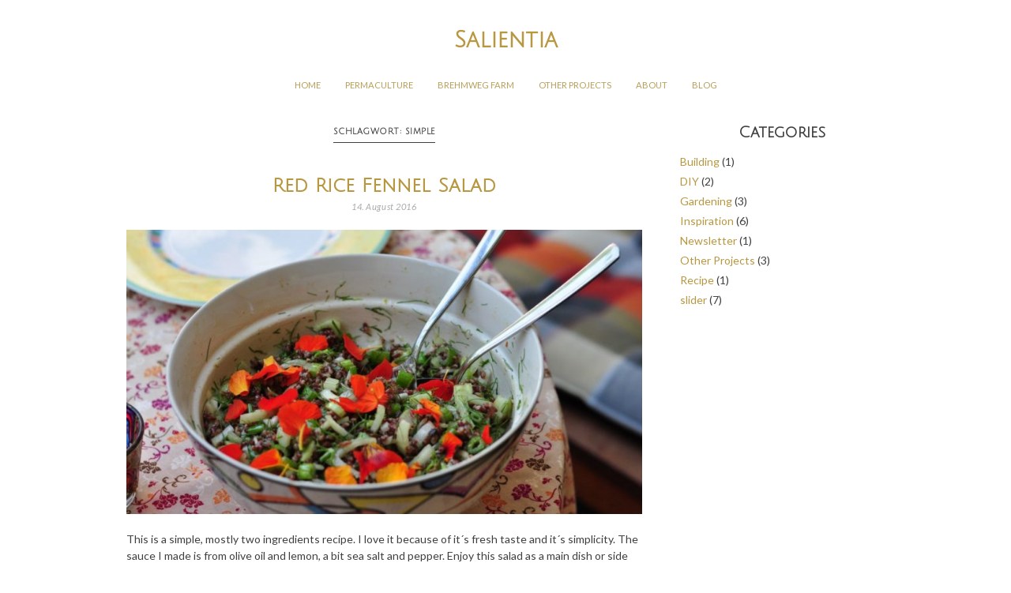

--- FILE ---
content_type: text/html; charset=UTF-8
request_url: http://www.salientia.de/tag/simple/
body_size: 6624
content:
<!DOCTYPE html>
<html lang="de">
<head>
	<meta charset="UTF-8">
	<meta name="viewport" content="width=device-width, initial-scale=1">
	<link rel="profile" href="http://gmpg.org/xfn/11">
	<link rel="pingback" href="http://www.salientia.de/xmlrpc.php">
 	<link href="//maxcdn.bootstrapcdn.com/font-awesome/4.4.0/css/font-awesome.min.css" rel="stylesheet">

	<!--[if lt IE 9]>
		<script src="http://html5shiv.googlecode.com/svn/trunk/html5.js"></script>
	<![endif]-->

	<title>simple &#8211; Salientia</title>
<meta name='robots' content='max-image-preview:large' />
<link rel='dns-prefetch' href='//fonts.googleapis.com' />
<link rel="alternate" type="application/rss+xml" title="Salientia &raquo; Feed" href="http://www.salientia.de/feed/" />
<link rel="alternate" type="application/rss+xml" title="Salientia &raquo; Kommentar-Feed" href="http://www.salientia.de/comments/feed/" />
<link rel="alternate" type="application/rss+xml" title="Salientia &raquo; simple Schlagwort-Feed" href="http://www.salientia.de/tag/simple/feed/" />
<script type="text/javascript">
window._wpemojiSettings = {"baseUrl":"https:\/\/s.w.org\/images\/core\/emoji\/14.0.0\/72x72\/","ext":".png","svgUrl":"https:\/\/s.w.org\/images\/core\/emoji\/14.0.0\/svg\/","svgExt":".svg","source":{"concatemoji":"http:\/\/www.salientia.de\/wp-includes\/js\/wp-emoji-release.min.js?ver=6.2.8"}};
/*! This file is auto-generated */
!function(e,a,t){var n,r,o,i=a.createElement("canvas"),p=i.getContext&&i.getContext("2d");function s(e,t){p.clearRect(0,0,i.width,i.height),p.fillText(e,0,0);e=i.toDataURL();return p.clearRect(0,0,i.width,i.height),p.fillText(t,0,0),e===i.toDataURL()}function c(e){var t=a.createElement("script");t.src=e,t.defer=t.type="text/javascript",a.getElementsByTagName("head")[0].appendChild(t)}for(o=Array("flag","emoji"),t.supports={everything:!0,everythingExceptFlag:!0},r=0;r<o.length;r++)t.supports[o[r]]=function(e){if(p&&p.fillText)switch(p.textBaseline="top",p.font="600 32px Arial",e){case"flag":return s("\ud83c\udff3\ufe0f\u200d\u26a7\ufe0f","\ud83c\udff3\ufe0f\u200b\u26a7\ufe0f")?!1:!s("\ud83c\uddfa\ud83c\uddf3","\ud83c\uddfa\u200b\ud83c\uddf3")&&!s("\ud83c\udff4\udb40\udc67\udb40\udc62\udb40\udc65\udb40\udc6e\udb40\udc67\udb40\udc7f","\ud83c\udff4\u200b\udb40\udc67\u200b\udb40\udc62\u200b\udb40\udc65\u200b\udb40\udc6e\u200b\udb40\udc67\u200b\udb40\udc7f");case"emoji":return!s("\ud83e\udef1\ud83c\udffb\u200d\ud83e\udef2\ud83c\udfff","\ud83e\udef1\ud83c\udffb\u200b\ud83e\udef2\ud83c\udfff")}return!1}(o[r]),t.supports.everything=t.supports.everything&&t.supports[o[r]],"flag"!==o[r]&&(t.supports.everythingExceptFlag=t.supports.everythingExceptFlag&&t.supports[o[r]]);t.supports.everythingExceptFlag=t.supports.everythingExceptFlag&&!t.supports.flag,t.DOMReady=!1,t.readyCallback=function(){t.DOMReady=!0},t.supports.everything||(n=function(){t.readyCallback()},a.addEventListener?(a.addEventListener("DOMContentLoaded",n,!1),e.addEventListener("load",n,!1)):(e.attachEvent("onload",n),a.attachEvent("onreadystatechange",function(){"complete"===a.readyState&&t.readyCallback()})),(e=t.source||{}).concatemoji?c(e.concatemoji):e.wpemoji&&e.twemoji&&(c(e.twemoji),c(e.wpemoji)))}(window,document,window._wpemojiSettings);
</script>
<style type="text/css">
img.wp-smiley,
img.emoji {
	display: inline !important;
	border: none !important;
	box-shadow: none !important;
	height: 1em !important;
	width: 1em !important;
	margin: 0 0.07em !important;
	vertical-align: -0.1em !important;
	background: none !important;
	padding: 0 !important;
}
</style>
	<link rel='stylesheet' id='jellyfish_cw_css-css' href='http://www.salientia.de/wp-content/plugins/jellyfish-counter-widget/jellyfish-odometer-class/css/jellyfish-counter.css?ver=6.2.8' type='text/css' media='all' />
<link rel='stylesheet' id='twb-open-sans-css' href='https://fonts.googleapis.com/css?family=Open+Sans%3A300%2C400%2C500%2C600%2C700%2C800&#038;display=swap&#038;ver=6.2.8' type='text/css' media='all' />
<link rel='stylesheet' id='twb-global-css' href='http://www.salientia.de/wp-content/plugins/wd-instagram-feed/booster/assets/css/global.css?ver=1.0.0' type='text/css' media='all' />
<link rel='stylesheet' id='wp-block-library-css' href='http://www.salientia.de/wp-includes/css/dist/block-library/style.min.css?ver=6.2.8' type='text/css' media='all' />
<link rel='stylesheet' id='classic-theme-styles-css' href='http://www.salientia.de/wp-includes/css/classic-themes.min.css?ver=6.2.8' type='text/css' media='all' />
<style id='global-styles-inline-css' type='text/css'>
body{--wp--preset--color--black: #000000;--wp--preset--color--cyan-bluish-gray: #abb8c3;--wp--preset--color--white: #ffffff;--wp--preset--color--pale-pink: #f78da7;--wp--preset--color--vivid-red: #cf2e2e;--wp--preset--color--luminous-vivid-orange: #ff6900;--wp--preset--color--luminous-vivid-amber: #fcb900;--wp--preset--color--light-green-cyan: #7bdcb5;--wp--preset--color--vivid-green-cyan: #00d084;--wp--preset--color--pale-cyan-blue: #8ed1fc;--wp--preset--color--vivid-cyan-blue: #0693e3;--wp--preset--color--vivid-purple: #9b51e0;--wp--preset--gradient--vivid-cyan-blue-to-vivid-purple: linear-gradient(135deg,rgba(6,147,227,1) 0%,rgb(155,81,224) 100%);--wp--preset--gradient--light-green-cyan-to-vivid-green-cyan: linear-gradient(135deg,rgb(122,220,180) 0%,rgb(0,208,130) 100%);--wp--preset--gradient--luminous-vivid-amber-to-luminous-vivid-orange: linear-gradient(135deg,rgba(252,185,0,1) 0%,rgba(255,105,0,1) 100%);--wp--preset--gradient--luminous-vivid-orange-to-vivid-red: linear-gradient(135deg,rgba(255,105,0,1) 0%,rgb(207,46,46) 100%);--wp--preset--gradient--very-light-gray-to-cyan-bluish-gray: linear-gradient(135deg,rgb(238,238,238) 0%,rgb(169,184,195) 100%);--wp--preset--gradient--cool-to-warm-spectrum: linear-gradient(135deg,rgb(74,234,220) 0%,rgb(151,120,209) 20%,rgb(207,42,186) 40%,rgb(238,44,130) 60%,rgb(251,105,98) 80%,rgb(254,248,76) 100%);--wp--preset--gradient--blush-light-purple: linear-gradient(135deg,rgb(255,206,236) 0%,rgb(152,150,240) 100%);--wp--preset--gradient--blush-bordeaux: linear-gradient(135deg,rgb(254,205,165) 0%,rgb(254,45,45) 50%,rgb(107,0,62) 100%);--wp--preset--gradient--luminous-dusk: linear-gradient(135deg,rgb(255,203,112) 0%,rgb(199,81,192) 50%,rgb(65,88,208) 100%);--wp--preset--gradient--pale-ocean: linear-gradient(135deg,rgb(255,245,203) 0%,rgb(182,227,212) 50%,rgb(51,167,181) 100%);--wp--preset--gradient--electric-grass: linear-gradient(135deg,rgb(202,248,128) 0%,rgb(113,206,126) 100%);--wp--preset--gradient--midnight: linear-gradient(135deg,rgb(2,3,129) 0%,rgb(40,116,252) 100%);--wp--preset--duotone--dark-grayscale: url('#wp-duotone-dark-grayscale');--wp--preset--duotone--grayscale: url('#wp-duotone-grayscale');--wp--preset--duotone--purple-yellow: url('#wp-duotone-purple-yellow');--wp--preset--duotone--blue-red: url('#wp-duotone-blue-red');--wp--preset--duotone--midnight: url('#wp-duotone-midnight');--wp--preset--duotone--magenta-yellow: url('#wp-duotone-magenta-yellow');--wp--preset--duotone--purple-green: url('#wp-duotone-purple-green');--wp--preset--duotone--blue-orange: url('#wp-duotone-blue-orange');--wp--preset--font-size--small: 13px;--wp--preset--font-size--medium: 20px;--wp--preset--font-size--large: 36px;--wp--preset--font-size--x-large: 42px;--wp--preset--spacing--20: 0.44rem;--wp--preset--spacing--30: 0.67rem;--wp--preset--spacing--40: 1rem;--wp--preset--spacing--50: 1.5rem;--wp--preset--spacing--60: 2.25rem;--wp--preset--spacing--70: 3.38rem;--wp--preset--spacing--80: 5.06rem;--wp--preset--shadow--natural: 6px 6px 9px rgba(0, 0, 0, 0.2);--wp--preset--shadow--deep: 12px 12px 50px rgba(0, 0, 0, 0.4);--wp--preset--shadow--sharp: 6px 6px 0px rgba(0, 0, 0, 0.2);--wp--preset--shadow--outlined: 6px 6px 0px -3px rgba(255, 255, 255, 1), 6px 6px rgba(0, 0, 0, 1);--wp--preset--shadow--crisp: 6px 6px 0px rgba(0, 0, 0, 1);}:where(.is-layout-flex){gap: 0.5em;}body .is-layout-flow > .alignleft{float: left;margin-inline-start: 0;margin-inline-end: 2em;}body .is-layout-flow > .alignright{float: right;margin-inline-start: 2em;margin-inline-end: 0;}body .is-layout-flow > .aligncenter{margin-left: auto !important;margin-right: auto !important;}body .is-layout-constrained > .alignleft{float: left;margin-inline-start: 0;margin-inline-end: 2em;}body .is-layout-constrained > .alignright{float: right;margin-inline-start: 2em;margin-inline-end: 0;}body .is-layout-constrained > .aligncenter{margin-left: auto !important;margin-right: auto !important;}body .is-layout-constrained > :where(:not(.alignleft):not(.alignright):not(.alignfull)){max-width: var(--wp--style--global--content-size);margin-left: auto !important;margin-right: auto !important;}body .is-layout-constrained > .alignwide{max-width: var(--wp--style--global--wide-size);}body .is-layout-flex{display: flex;}body .is-layout-flex{flex-wrap: wrap;align-items: center;}body .is-layout-flex > *{margin: 0;}:where(.wp-block-columns.is-layout-flex){gap: 2em;}.has-black-color{color: var(--wp--preset--color--black) !important;}.has-cyan-bluish-gray-color{color: var(--wp--preset--color--cyan-bluish-gray) !important;}.has-white-color{color: var(--wp--preset--color--white) !important;}.has-pale-pink-color{color: var(--wp--preset--color--pale-pink) !important;}.has-vivid-red-color{color: var(--wp--preset--color--vivid-red) !important;}.has-luminous-vivid-orange-color{color: var(--wp--preset--color--luminous-vivid-orange) !important;}.has-luminous-vivid-amber-color{color: var(--wp--preset--color--luminous-vivid-amber) !important;}.has-light-green-cyan-color{color: var(--wp--preset--color--light-green-cyan) !important;}.has-vivid-green-cyan-color{color: var(--wp--preset--color--vivid-green-cyan) !important;}.has-pale-cyan-blue-color{color: var(--wp--preset--color--pale-cyan-blue) !important;}.has-vivid-cyan-blue-color{color: var(--wp--preset--color--vivid-cyan-blue) !important;}.has-vivid-purple-color{color: var(--wp--preset--color--vivid-purple) !important;}.has-black-background-color{background-color: var(--wp--preset--color--black) !important;}.has-cyan-bluish-gray-background-color{background-color: var(--wp--preset--color--cyan-bluish-gray) !important;}.has-white-background-color{background-color: var(--wp--preset--color--white) !important;}.has-pale-pink-background-color{background-color: var(--wp--preset--color--pale-pink) !important;}.has-vivid-red-background-color{background-color: var(--wp--preset--color--vivid-red) !important;}.has-luminous-vivid-orange-background-color{background-color: var(--wp--preset--color--luminous-vivid-orange) !important;}.has-luminous-vivid-amber-background-color{background-color: var(--wp--preset--color--luminous-vivid-amber) !important;}.has-light-green-cyan-background-color{background-color: var(--wp--preset--color--light-green-cyan) !important;}.has-vivid-green-cyan-background-color{background-color: var(--wp--preset--color--vivid-green-cyan) !important;}.has-pale-cyan-blue-background-color{background-color: var(--wp--preset--color--pale-cyan-blue) !important;}.has-vivid-cyan-blue-background-color{background-color: var(--wp--preset--color--vivid-cyan-blue) !important;}.has-vivid-purple-background-color{background-color: var(--wp--preset--color--vivid-purple) !important;}.has-black-border-color{border-color: var(--wp--preset--color--black) !important;}.has-cyan-bluish-gray-border-color{border-color: var(--wp--preset--color--cyan-bluish-gray) !important;}.has-white-border-color{border-color: var(--wp--preset--color--white) !important;}.has-pale-pink-border-color{border-color: var(--wp--preset--color--pale-pink) !important;}.has-vivid-red-border-color{border-color: var(--wp--preset--color--vivid-red) !important;}.has-luminous-vivid-orange-border-color{border-color: var(--wp--preset--color--luminous-vivid-orange) !important;}.has-luminous-vivid-amber-border-color{border-color: var(--wp--preset--color--luminous-vivid-amber) !important;}.has-light-green-cyan-border-color{border-color: var(--wp--preset--color--light-green-cyan) !important;}.has-vivid-green-cyan-border-color{border-color: var(--wp--preset--color--vivid-green-cyan) !important;}.has-pale-cyan-blue-border-color{border-color: var(--wp--preset--color--pale-cyan-blue) !important;}.has-vivid-cyan-blue-border-color{border-color: var(--wp--preset--color--vivid-cyan-blue) !important;}.has-vivid-purple-border-color{border-color: var(--wp--preset--color--vivid-purple) !important;}.has-vivid-cyan-blue-to-vivid-purple-gradient-background{background: var(--wp--preset--gradient--vivid-cyan-blue-to-vivid-purple) !important;}.has-light-green-cyan-to-vivid-green-cyan-gradient-background{background: var(--wp--preset--gradient--light-green-cyan-to-vivid-green-cyan) !important;}.has-luminous-vivid-amber-to-luminous-vivid-orange-gradient-background{background: var(--wp--preset--gradient--luminous-vivid-amber-to-luminous-vivid-orange) !important;}.has-luminous-vivid-orange-to-vivid-red-gradient-background{background: var(--wp--preset--gradient--luminous-vivid-orange-to-vivid-red) !important;}.has-very-light-gray-to-cyan-bluish-gray-gradient-background{background: var(--wp--preset--gradient--very-light-gray-to-cyan-bluish-gray) !important;}.has-cool-to-warm-spectrum-gradient-background{background: var(--wp--preset--gradient--cool-to-warm-spectrum) !important;}.has-blush-light-purple-gradient-background{background: var(--wp--preset--gradient--blush-light-purple) !important;}.has-blush-bordeaux-gradient-background{background: var(--wp--preset--gradient--blush-bordeaux) !important;}.has-luminous-dusk-gradient-background{background: var(--wp--preset--gradient--luminous-dusk) !important;}.has-pale-ocean-gradient-background{background: var(--wp--preset--gradient--pale-ocean) !important;}.has-electric-grass-gradient-background{background: var(--wp--preset--gradient--electric-grass) !important;}.has-midnight-gradient-background{background: var(--wp--preset--gradient--midnight) !important;}.has-small-font-size{font-size: var(--wp--preset--font-size--small) !important;}.has-medium-font-size{font-size: var(--wp--preset--font-size--medium) !important;}.has-large-font-size{font-size: var(--wp--preset--font-size--large) !important;}.has-x-large-font-size{font-size: var(--wp--preset--font-size--x-large) !important;}
.wp-block-navigation a:where(:not(.wp-element-button)){color: inherit;}
:where(.wp-block-columns.is-layout-flex){gap: 2em;}
.wp-block-pullquote{font-size: 1.5em;line-height: 1.6;}
</style>
<link rel='stylesheet' id='sm-style-css' href='http://www.salientia.de/wp-content/plugins/wp-show-more/wpsm-style.css?ver=6.2.8' type='text/css' media='all' />
<link rel='stylesheet' id='solstice-style-css' href='http://www.salientia.de/wp-content/themes/solstice/style.css?ver=6.2.8' type='text/css' media='all' />
<link rel='stylesheet' id='demo_fonts-css' href='//fonts.googleapis.com/css?family=Julius+Sans+One%3Aregular%7CLato%3Aregular%2Citalic%2C700&#038;subset=latin' type='text/css' media='screen' />
<script type='text/javascript' src='http://www.salientia.de/wp-includes/js/jquery/jquery.min.js?ver=3.6.4' id='jquery-core-js'></script>
<script type='text/javascript' src='http://www.salientia.de/wp-includes/js/jquery/jquery-migrate.min.js?ver=3.4.0' id='jquery-migrate-js'></script>
<script type='text/javascript' src='http://www.salientia.de/wp-content/plugins/wd-instagram-feed/booster/assets/js/circle-progress.js?ver=1.2.2' id='twb-circle-js'></script>
<script type='text/javascript' id='twb-global-js-extra'>
/* <![CDATA[ */
var twb = {"nonce":"781a2ad18a","ajax_url":"http:\/\/www.salientia.de\/wp-admin\/admin-ajax.php","plugin_url":"http:\/\/www.salientia.de\/wp-content\/plugins\/wd-instagram-feed\/booster","href":"http:\/\/www.salientia.de\/wp-admin\/admin.php?page=twb_instagram-feed"};
var twb = {"nonce":"781a2ad18a","ajax_url":"http:\/\/www.salientia.de\/wp-admin\/admin-ajax.php","plugin_url":"http:\/\/www.salientia.de\/wp-content\/plugins\/wd-instagram-feed\/booster","href":"http:\/\/www.salientia.de\/wp-admin\/admin.php?page=twb_instagram-feed"};
/* ]]> */
</script>
<script type='text/javascript' src='http://www.salientia.de/wp-content/plugins/wd-instagram-feed/booster/assets/js/global.js?ver=1.0.0' id='twb-global-js'></script>
<script type='text/javascript' src='http://www.salientia.de/wp-content/themes/solstice/js/jquery.custom.js?ver=6.2.8' id='custom-js'></script>
<link rel="https://api.w.org/" href="http://www.salientia.de/wp-json/" /><link rel="alternate" type="application/json" href="http://www.salientia.de/wp-json/wp/v2/tags/36" /><link rel="EditURI" type="application/rsd+xml" title="RSD" href="http://www.salientia.de/xmlrpc.php?rsd" />
<link rel="wlwmanifest" type="application/wlwmanifest+xml" href="http://www.salientia.de/wp-includes/wlwmanifest.xml" />
<meta name="generator" content="WordPress 6.2.8" />
<style type="text/css">.recentcomments a{display:inline !important;padding:0 !important;margin:0 !important;}</style><link rel="icon" href="http://www.salientia.de/wp-content/uploads/2017/02/cropped-Lily_2016-1-32x32.jpg" sizes="32x32" />
<link rel="icon" href="http://www.salientia.de/wp-content/uploads/2017/02/cropped-Lily_2016-1-192x192.jpg" sizes="192x192" />
<link rel="apple-touch-icon" href="http://www.salientia.de/wp-content/uploads/2017/02/cropped-Lily_2016-1-180x180.jpg" />
<meta name="msapplication-TileImage" content="http://www.salientia.de/wp-content/uploads/2017/02/cropped-Lily_2016-1-270x270.jpg" />

  	<style type="text/css" media="screen">





.main-navigation a { color: #b79f5b !important; }


a, a:visited { color: #b79740; }
.featured-pages.row a h2 { color: #b79740; }
.featured-img-wrap a h2 { color: #b79740; }
.slideshow.row a h2 { color: #b79740; }
::selection {background-color: #b79740; }


.cat-links a, .tags-links a { 
	color: #b79740; 
}
.button, a.button, button, input[type="button"], input[type="reset"], input[type="submit"] {
	border-color: #b79740;
	color: #b79740;
}
.soc-icons a, .soc-icons a:visited {
	background-color: #b79740;
	color: #fff;
}
#header-cta-button {
	background-color: #b79740;
}
blockquote, q, .pull-left, .pull-right, .cta-wrap {
	border-color: #b79740;
}
.portfolio #filterNav li a:hover, .portfolio #filterNav li a.selected { 
	background: #b79740; 
}





	
</style>
	
 </head>

<body class="archive tag tag-simple tag-36">
<div id="page" class="hfeed site">
	<div class="page-wrap">
		<a class="skip-link screen-reader-text" href="#content">Skip to content</a>

		<header id="masthead" class="site-header" role="banner">
			<!-- Logo on Top -->
							<div class="site-branding full">
						<h1 class="site-title">
		<a href="http://www.salientia.de/" title="Salientia" rel="home">Salientia</a>
	</h1>
				</div><!-- .site-branding -->

				<nav id="site-navigation" class="main-navigation full" role="navigation">
					<button class="menu-toggle fa" aria-controls="primary-menu-wrap" aria-expanded="false">Menu</button>

<div class="screen-reader-text skip-link"><a href="#content" title="Skip to content">Skip to content</a></div>

<div id="primary-menu-wrap">
	<div class="menu-menu-1-container"><ul id="menu-menu-1" class="menu"><li id="menu-item-34" class="menu-item menu-item-type-post_type menu-item-object-page menu-item-home menu-item-34"><a href="http://www.salientia.de/">Home</a></li>
<li id="menu-item-38" class="menu-item menu-item-type-post_type menu-item-object-page menu-item-38"><a href="http://www.salientia.de/permaculture/">Permaculture</a></li>
<li id="menu-item-35" class="menu-item menu-item-type-post_type menu-item-object-page menu-item-35"><a href="http://www.salientia.de/brehmweg-farm/">Brehmweg Farm</a></li>
<li id="menu-item-907" class="menu-item menu-item-type-post_type menu-item-object-page menu-item-907"><a href="http://www.salientia.de/other-projects/">Other Projects</a></li>
<li id="menu-item-883" class="menu-item menu-item-type-post_type menu-item-object-page menu-item-883"><a href="http://www.salientia.de/about/">About</a></li>
<li id="menu-item-796" class="menu-item menu-item-type-post_type menu-item-object-page current_page_parent menu-item-796"><a href="http://www.salientia.de/blog/">Blog</a></li>
</ul></div></div>
				</nav><!-- #site-navigation -->

			<!-- Navigation on Top -->
			
		</header><!-- #masthead -->

		<div id="content" class="site-content">

	    
	<div id="primary" class="content-area">
		<main id="main" class="site-main" role="main">

		
			<header class="page-header">
				<h1 class="page-title">Schlagwort: <span>simple</span></h1>			</header><!-- .page-header -->

						
				
<article id="post-870" class="post-870 post type-post status-publish format-standard has-post-thumbnail hentry category-recipe category-slider tag-fennel tag-red-rice tag-simple">
	<header class="entry-header">
		<h2 class="entry-title"><a href="http://www.salientia.de/2016/08/14/red-rice-fennel-salad/" rel="bookmark">Red Rice Fennel Salad</a></h2>
								<div class="entry-meta">
				<span class="posted-on"><time class="entry-date published" datetime="2016-08-14T23:23:21+02:00">14. August 2016</time><time class="updated" datetime="2020-05-10T20:23:45+02:00">10. Mai 2020</time></span>			</div><!-- .entry-meta -->
						</header><!-- .entry-header -->

					<div class="featured-img"><a class="thumb" href="http://www.salientia.de/2016/08/14/red-rice-fennel-salad/" rel="bookmark" ><img width="780" height="431" src="http://www.salientia.de/wp-content/uploads/2016/08/DSC_0647-e1471214392243-780x431.jpg" class="thumb archivePostThumb wp-post-image" alt="Red Rice Fennel Salad" decoding="async" title="Red Rice Fennel Salad" srcset="http://www.salientia.de/wp-content/uploads/2016/08/DSC_0647-e1471214392243-780x431.jpg 780w, http://www.salientia.de/wp-content/uploads/2016/08/DSC_0647-e1471214392243-300x166.jpg 300w, http://www.salientia.de/wp-content/uploads/2016/08/DSC_0647-e1471214392243-768x424.jpg 768w, http://www.salientia.de/wp-content/uploads/2016/08/DSC_0647-e1471214392243.jpg 979w" sizes="(max-width: 780px) 100vw, 780px" /></a></div>
    
            
		<div class="entry-content">
	        <p>This is a simple, mostly two ingredients recipe. I love it because of it´s fresh taste and it´s simplicity. The sauce I made is from olive oil and lemon, a bit sea salt and pepper. Enjoy this salad as a main dish or side dish. For example it is a great side to fish. If you &#8230;</p>
            <p class="more-link"><a href="http://www.salientia.de/2016/08/14/red-rice-fennel-salad/" title="Red Rice Fennel Salad"><span>Read More &#187;&#187;&#187;</span></a></p>					
		</div><!-- .entry-content -->
    	

	<footer class="entry-footer">
		<span class="cat-links"> <a href="http://www.salientia.de/category/recipe/" rel="category tag">Recipe</a> <a href="http://www.salientia.de/category/slider/" rel="category tag">slider</a></span><span class="tags-links"> <a href="http://www.salientia.de/tag/fennel/" rel="tag">fennel</a> <a href="http://www.salientia.de/tag/red-rice/" rel="tag">red rice</a> <a href="http://www.salientia.de/tag/simple/" rel="tag">simple</a></span>	</footer><!-- .entry-footer -->
</article><!-- #post-## -->
			
            
		
		</main><!-- #main -->
	</div><!-- #primary -->


<div id="secondary" class="widget-area" role="complementary">
	    
    
        <aside id="categories-3" class="widget widget_categories"><h3 class="widget-title">Categories</h3>
			<ul>
					<li class="cat-item cat-item-58"><a href="http://www.salientia.de/category/building/">Building</a> (1)
</li>
	<li class="cat-item cat-item-6"><a href="http://www.salientia.de/category/diy/">DIY</a> (2)
</li>
	<li class="cat-item cat-item-25"><a href="http://www.salientia.de/category/gardening/">Gardening</a> (3)
</li>
	<li class="cat-item cat-item-2"><a href="http://www.salientia.de/category/inspiration/">Inspiration</a> (6)
</li>
	<li class="cat-item cat-item-57"><a href="http://www.salientia.de/category/newsletter/">Newsletter</a> (1)
</li>
	<li class="cat-item cat-item-67"><a href="http://www.salientia.de/category/other-projects/">Other Projects</a> (3)
</li>
	<li class="cat-item cat-item-33"><a href="http://www.salientia.de/category/recipe/">Recipe</a> (1)
</li>
	<li class="cat-item cat-item-24"><a href="http://www.salientia.de/category/slider/">slider</a> (7)
</li>
			</ul>

			</aside>          
    
    </div><!-- #secondary -->

		</div><!-- #content -->
	</div><!-- .page-wrap -->

	<div class="footer-widgets">
		<div class="container">
			<div class="row clear">
				<aside id="nav_menu-2" class="widget widget_nav_menu one_third"><div class="menu-footer-container"><ul id="menu-footer" class="menu"><li id="menu-item-1084" class="menu-item menu-item-type-post_type menu-item-object-page menu-item-1084"><a href="http://www.salientia.de/about/">About</a></li>
<li id="menu-item-1086" class="menu-item menu-item-type-post_type menu-item-object-page menu-item-1086"><a href="http://www.salientia.de/brehmweg-farm/">Brehmweg Farm</a></li>
<li id="menu-item-1243" class="menu-item menu-item-type-post_type menu-item-object-page menu-item-1243"><a href="http://www.salientia.de/permaculture/">Permaculture</a></li>
<li id="menu-item-1085" class="menu-item menu-item-type-post_type menu-item-object-page menu-item-1085"><a href="http://www.salientia.de/impressum/">Impressum</a></li>
</ul></div></aside>  		
			</div>
		</div>
	</div><!-- #footer-widgets -->

	<footer id="colophon" class="site-footer" role="contentinfo">

							<div class="social-icons-wrap">
	        <ul class="soc-icons">
						            <li><a href="https://www.facebook.com/goSalientia/" class="fa fa-f" target="_blank"><span></span></a></li>
																					                <li><a href="https://www.instagram.com/go_salientia/" class="fa fa-i" target="_blank"><span></span></a></li>
													                <li><a href="https://www.youtube.com/channel/UCrsUvHB_oR6Updlp5KDbgUg" class="fa fa-y" target="_blank"><span></span></a></li>
																													                <li><a href="mailto:melea@salientia.de" class="fa fa-envelope-o" target="_blank"><span></span></a></li>
									        </ul>
		</div><!-- .social-icons-wrap -->
		
		<div class="site-info">
			<p class="footer-top">	        	&copy; 2026 <a href="http://www.salientia.de"><strong>Salientia</strong></a> All Rights Reserved
			</p>
				        	<p>Theme: <a href="http://bottomlessdesign.com/" target="_blank">Bottomless Design</a></p>
					</div><!-- close .site-info -->
	</footer><!-- #colophon -->

</div><!-- #page -->

<script type='text/javascript' src='http://www.salientia.de/wp-content/plugins/wp-show-more/wpsm-script.js?ver=1.0.1' id='sm-script-js'></script>
<script type='text/javascript' src='http://www.salientia.de/wp-content/themes/solstice/js/navigation.js?ver=20150731' id='solstice-navigation-js'></script>
<script type='text/javascript' src='http://www.salientia.de/wp-content/themes/solstice/js/skip-link-focus-fix.js?ver=20150731' id='solstice-skip-link-focus-fix-js'></script>
<script type='text/javascript' src='http://www.salientia.de/wp-content/themes/solstice/js/jquery.fitvids.js?ver=1.1' id='fitvids-js'></script>

</body>
</html>


--- FILE ---
content_type: text/css
request_url: http://www.salientia.de/wp-content/themes/solstice/style.css?ver=6.2.8
body_size: 9327
content:
/*
Theme Name: Solstice
Theme URI: http://www.bottomlessdesign.com/
Author: Adam Mills
Author URI: http://www.bottomlessdesign.com/
Description: Solstice is a responsive, retina friendly theme that lets website content shine with a stylish, yet minimal design. Perfect for Bloggers, Creatives, Businesses, & more.
Version: 1.0.3
License: GNU General Public License v2 or later
License URI: http://www.gnu.org/licenses/gpl-2.0.html
Text Domain: solstice
Tags: one-column, two-columns, right-sidebar, responsive-layout, custom-colors, custom-header, custom-menu, featured-image-header, featured-images, full-width-template, theme-options, translation-ready

This theme, like WordPress, is licensed under the GPL.
Use it to make something cool, have fun, and share what you've learned with others.

solstice is based on Underscores http://underscores.me/, (C) 2012-2015 Automattic, Inc.

Normalizing styles have been helped along thanks to the fine work of
Nicolas Gallagher and Jonathan Neal http://necolas.github.com/normalize.css/
*/


/*////////////////////////////////////////////////////////////////////// 
//  00 - Index
//////////////////////////////////////////////////////////////////////*/

/*
//  01 - Normalize
//  02 - Typography
//  03 - Elements
//  04 - Links
//  05 - Icons
//  06 - Forms
//  07 - Header
//  08 - Navigation
//  09 - Content
    //  09.1 - Homepage
    //  09.2 - Posts
    //  09.3 - Post Formats
    //  09.4 - Portfolio
    //  09.5 - Testimonials
    //  09.6 - Comments
//  10 - Media
    //  10.1 - Captions
    //  10.2 - Galleries
//  11 - Slideshow
//  12 - Tables
//  13 - Footer
//  14 - Widgets
//  15 - Accessibility
//  16 - Clearings
//  17 - Infinite scroll
//  18 - Shortcodes
//  19 - Jetpack
//  20 - WooCommerce
//  21 - Media Queries
*/


/*////////////////////////////////////////////////////////////////////// 
//  01 - Normalize
//////////////////////////////////////////////////////////////////////*/

html {
  font-family: sans-serif;
  -webkit-text-size-adjust: 100%;
  -ms-text-size-adjust:     100%;
}

body {
  margin: 0;
}

article,
aside,
details,
figcaption,
figure,
footer,
header,
main,
menu,
nav,
section,
summary {
  display: block;
}

audio,
canvas,
progress,
video {
  display: inline-block;
  vertical-align: baseline;
}

audio:not([controls]) {
  display: none;
  height: 0;
}

[hidden],
template {
  display: none;
}

a {
  background-color: transparent;
}

a:active,
a:hover {
  outline: 0;
}

abbr[title] {
  border-bottom: 1px dotted;
}

b,
strong {
  font-weight: bold;
}

dfn {
  font-style: italic;
}

mark {
  background: #ff0;
  color: #000;
}

small {
  font-size: 80%;
}

sub,
sup {
  font-size: 75%;
  line-height: 0;
  position: relative;
  vertical-align: baseline;
}

sup {
  top: -0.5em;
}

sub {
  bottom: -0.25em;
}

img {
  border: 0;
}

svg:not(:root) {
  overflow: hidden;
}

figure {
  margin: 5px 0;
}

hr {
  box-sizing: content-box;
  height: 0;
}

pre {
  overflow: auto;
}

code,
kbd,
pre,
samp {
  font-family: monospace, monospace;
  font-size: 1em;
}

button,
input,
optgroup,
select,
textarea {
  color: inherit;
  font: inherit;
  margin: 0;
}

button {
  overflow: visible;
}

button,
select {
  text-transform: none;
}

button,
html input[type="button"],
input[type="reset"],
input[type="submit"] {
  -webkit-appearance: button;
  cursor: pointer;
}

button[disabled],
html input[disabled] {
  cursor: default;
}

button::-moz-focus-inner,
input::-moz-focus-inner {
  border: 0;
  padding: 0;
}

input {
  line-height: normal;
}

input[type="checkbox"],
input[type="radio"] {
  box-sizing: border-box;
  padding: 0;
}

input[type="number"]::-webkit-inner-spin-button,
input[type="number"]::-webkit-outer-spin-button {
  height: auto;
}

input[type="search"] {
  -webkit-appearance: none;
  box-sizing: content-box;
}

input[type="search"]::-webkit-search-cancel-button,
input[type="search"]::-webkit-search-decoration {
  -webkit-appearance: none;
}

fieldset {
  border: 1px solid #c0c0c0;
  margin: 0 2px;
  padding: 0.35em 0.625em 0.75em;
}

legend {
  border: 0;
  padding: 0;
}

textarea {
  overflow: auto;
}

optgroup {
  font-weight: bold;
}

table {
  border-collapse: collapse;
  border-spacing: 0;
}

td,
th {
  padding: 0;
}


/*////////////////////////////////////////////////////////////////////// 
//  02 - Typography
//////////////////////////////////////////////////////////////////////*/

body,
button,
input,
select,
textarea {
  color: #404040;
  font-family: Lato, serif;
  font-size: 14px;
  line-height: 1.5;
}

h1,
h2,
h3,
h4,
h5,
h6 {
  clear: both;
  font-family: "Julius Sans One", sans-serif;
  margin: 0 0 10px;
}

h1 {
  font-size: 1.75em;
}

h2 {
  font-size: 1.5625em;
}

h3 {
  font-size: 1.375em;
}

h4 {
  font-size: 1.1875em;
}

h5 {
  font-size: 1em;
}

h6 {
  font-size: .8125em;
}

p {
  margin: 0 0 1.5em;
}

dfn,
cite,
em,
i {
  font-style: italic;
}

blockquote,
q {
  -webkit-margin-end: 0;
  -webkit-margin-start: 0;
  border-left: 3px solid #b79f5b;
  color: #999;
  margin: 0 2em 1.5em;
  padding: 0 0 0 1.5em;
}

blockquote p,
q {
  font-family: 'Georgia';
  font-size: 1.1875em;
  font-style: italic;
}

.pull-left, 
.pull-right {
  color: #999;
  font-family: 'Georgia';
  font-size: 1.25em;
  font-style: italic;
  margin: 5px 0 1.5em;
  padding: 0 1.5em;
  width: 32%;
}

.pull-left {
  border-left: 3px solid #b79f5b;
}

.pull-right {
  border-right: 3px solid #b79f5b;
}

address {
  margin: 0 0 1.5em;
}

kbd,
tt,
var {
  font-family: "Courier 10 Pitch", Courier, monospace;
  font-size: 15px;
}

code,
pre {
  background: #eee;
  border-left: 12px solid #ddd;
  font-family: "Courier 10 Pitch", Courier, monospace;
  font-size: 15px;
  line-height: 1.6;
  margin-bottom: 1.6em;
  max-width: 100%;
  overflow: auto;
  padding: 1.6em;
}

code {
  display: block;
  overflow-wrap: break-word;
}

abbr,
acronym {
  border-bottom: 1px dotted #666;
  cursor: help;
}

mark,
ins {
  background: #fff9c0;
  text-decoration: none;
}

big {
  font-size: 125%;
}

::-moz-selection {
  background-color: #b79f5b;
  color: #fff;
}

::selection {
  background-color: #b79f5b;
  color: #fff;
}


/*////////////////////////////////////////////////////////////////////// 
//  03 - Elements
//////////////////////////////////////////////////////////////////////*/

html {
  box-sizing: border-box;
}

*,
*:before,
*:after { /* Inherit box-sizing to make it easier to change the property for components that leverage other behavior; see http://css-tricks.com/inheriting-box-sizing-probably-slightly-better-best-practice/ */
  box-sizing: inherit;
}

body {
  background: #fff; /* Fallback for when there is no custom background color defined. */
}

blockquote:before,
blockquote:after,
q:before,
q:after {
  content: "";
}

blockquote,
q {
  quotes: "" "";
}

hr {
  background-color: #ccc;
  border: 0;
  height: 1px;
  margin-bottom: 1.5em;
}

ul {
  list-style: disc;
  margin: 0 0 4%;
  padding: 0 0 0 20px;
}

ol {
  list-style: decimal;
  margin: 0 0 4%;
  padding: 0 0 0 24px;
}

li > ul,
li > ol {
  margin-bottom: 0;
  margin-left: 1.5em;
}

dt {
  font-weight: bold;
}

dd {
  margin: 0 1.5em 1.5em;
}

img {
  height: auto; /* Make sure images are scaled correctly. */
  max-width: 100%; /* Adhere to container width. */
}

table {
  margin: 0 0 1.5em;
  padding: 0;
  width: 100%;
}

table thead {
  background: rgba(255, 255, 255, .25);
}

table td, table th {
  padding: 4px 8px;
  text-align: center;
}

tbody tr {
  background-color: rgba(255,255,255,.25);
}

tbody tr:nth-child(2n+1) {
  background-color: initial;
  background-color: inherit;
}

.table-striped > tbody > tr:nth-child(odd) {
  background-color: initial;
  background-color: inherit;
}

img#wpstats {
  bottom: 0;
  height: 0;
  left: 0;
  overflow: hidden;
  position: absolute;
  width: 0;
}


/*////////////////////////////////////////////////////////////////////// 
//  04 - Links
//////////////////////////////////////////////////////////////////////*/

a,
a:visited {
  color: #b79f5b;
  text-decoration: none;
}

a:hover,
a:focus,
a:active {
  color: #e7ce7b;
  outline: 0;
}


/*////////////////////////////////////////////////////////////////////// 
//  05 - Icons
//////////////////////////////////////////////////////////////////////*/

.post-edit-link,
.flex-direction-nav a.flex-prev:before,
.flex-direction-nav a.flex-next:before {
  -webkit-font-smoothing: antialiased;
  display: inline-block;
  font-family: FontAwesome;
  font-style: normal;
}

.flex-direction-nav a.flex-prev:before {
  content: '\f104';
  font-size: 50px;
  line-height: 1em;
}

.flex-direction-nav a.flex-next:before {
  content: '\f105' !important;
  font-size: 50px;
  line-height: 1em;
}

.menu-toggle:before {
  content: '\f0c9';
  margin-right: 3px;
}

.fa-f:before {
  content: '\f09a';
}

.fa-t:before {
  content: '\f099';
}

.fa-g:before {
  content: '\f0d5';
}

.fa-p:before {
  content: '\f0d2';
}

.fa-i:before {
  content: '\f16d';
}

.fa-l:before {
  content: '\f0e1';
}

.fa-y:before {
  content: '\f16a';
}

.fa-b:before {
  content: '\f173';
}

.fa-v:before {
  content: '\f1ca';
}

.fa-comment:before {
  margin: 0 3px 0 0;
  position: relative;
  top: -1px;
}

.social-icon .fa-lg {
  font-size: 1.25em;
  line-height: .65em;
}

.post-edit-link:before {
  content: '\f040';
  margin: 0 3px 0 0;
}

.social-icons-wrap {
  padding: 0 3% 15px;
}

ul.soc-icons {
  margin: 0;
  padding: 0;
}

.soc-icons {
  text-align: center;
}

.soc-icons li {
  display: inline-block;
  list-style: none;
  margin: 0 0 0 1px;
  padding: 0 0 4px;
}

.soc-icons a,
.soc-icons a:visited {
  background-color: #b79f5b;
}

.soc-icons a:hover {
  background-color: #e7ce7b;
}

.soc-icons a {
  -moz-border-radius: 50%;
  -webkit-border-radius: 50%;
  border-radius: 50%;
  color: #fff !important;
  display: inline-block;
  font-size: 1.3em;
  height: 25px;
  line-height: 17px;
  margin: 0 auto;
  padding: 5px;
  text-align: center;
  width: 25px;
}

.widget .social-icons-wrap {
  padding: 0;
}

.widget .soc-icons a {
  font-size: 14px;
}


/*////////////////////////////////////////////////////////////////////// 
//  06 - Forms
//////////////////////////////////////////////////////////////////////*/

.button,
a.button,
button,
input[type="button"],
input[type="reset"],
input[type="submit"] {
  -webkit-appearance: none;
  -moz-appearance: none;
  background: 0;
  border-radius: 0;
  border: 1px solid #b79f5b;
  color: #b79f5b;
  cursor: pointer;
  display: inline-block;
  font-size: .75em;
  font-weight: bold;
  line-height: normal;
  margin: 0 0 10px;
  padding: 9px 17px;
  position: relative;
  text-transform: uppercase;
}

.button.small {
  font-size: .6em;
  padding: 7px 14px;
}

.button.large {
  font-size: .9em;
  padding: 12px 20px;
}

input[type="submit"] {
  padding: 7px 17px 6px;
}

.button:hover,
button:hover,
input[type="button"]:hover,
input[type="reset"]:hover,
input[type="submit"]:hover {
  background-color: #b79f5b;
  border: 1px solid #b79f5b;
  color: #fff;
}

input[type="email"],
input[type="text"],
input[type="url"], 
input[type="password"],
input[type="tel"],
textarea {
  -webkit-appearance: none;
  -moz-appearance: none;
  border-radius: 0;
  border: 1px solid #aaa;
  color: #aaa;
  font: normal 300 11px/22px Lato, Helvetica, Arial, sans-serif;
  letter-spacing: .1em;
  outline: none;
  padding: 6px 12px;
  text-transform: none;
}

input[type="email"],
input[type="text"],
input[type="url"], 
textarea {
  max-width: 480px;
  width: 100%;
}

input[type="text"]:focus,
input[type="email"]:focus,
input[type="url"]:focus,
input[type="password"]:focus,
input[type="search"]:focus,
textarea:focus {
  color: #111;
}

input[type="search"] {
  border: 1px solid #ccc;
  border-radius: 0;
  color: #666;
  font-size: .9em;
  margin-bottom: 5px;
  margin-right: 2px;
  padding: 3px 10px;
}


/*////////////////////////////////////////////////////////////////////// 
//  07 - Header
//////////////////////////////////////////////////////////////////////*/

.site-branding {
  float: left;
  margin: 30px auto 20px;
  width: 33.3%;
}

.site-branding.full {
  float: none;
  text-align: center;
  width: 100%;
}

.site-branding.full.nav {
  margin: 25px auto;
  text-align: center;
}

.site-branding.full img {
  margin: 0 auto;
}

.site-title {
  font-size: 2em;
}

.cta-wrap {
  border: 1px solid #b79f5b;
  clear: both;
  margin: 0 auto 40px;
  max-width: 1020px;
  padding: 0;
  text-align: center;
}

.cta {
  font-size: 1.125em;
  padding: 10px 2.942%;
}

.cta p {
  margin-bottom: 0;
}

#header-cta-button {
  background-color: #b79f5b;
  color: #fff;
  font-size: .7em;
  margin: 0 10px;
  padding: 5px 14px;
}

#header-cta-button:hover {
  background-color: transparent;
  color: #b79f5b;
}


/*////////////////////////////////////////////////////////////////////// 
//  08 - Navigation
//////////////////////////////////////////////////////////////////////*/

.main-navigation {
  float: left;
  margin: 48px auto 20px;
  text-align: right;
  width: 66.7%;
}

.main-navigation.full {
  float: none;
  margin: 20px auto 30px;
  text-align: center;
  width: 100%;
}

.main-navigation.full.nav {
  margin: 20px auto;
  text-align: center;
}

.main-navigation ul {
  list-style: none;
  margin: 0;
  padding-left: 0;
}

.main-navigation li {
  display: inline-block;
  position: relative;
}

.main-navigation a {
  display: block;
  font-size: .8em;
  padding: 8px 14px;
  text-decoration: none;
  text-transform: uppercase;
}

.main-navigation ul ul {
  background-color: #fff;
  box-shadow: 0 0 0 1px rgba(0, 0, 0, .1);
  display: none;
  float: left;
  left: 50%;
  margin: 4px 0 0 -65px;
  position: absolute;
  top: 1.875em;
  z-index: 99999;
}

.main-navigation ul ul ul {
  left: -999em;
  top: 0;
}

.main-navigation ul ul a {
  width: 130px;
}

.main-navigation ul ul li {

}

.main-navigation li:hover > a {
}

.main-navigation ul ul :hover > a {
}

.main-navigation ul ul a:hover {
}

.main-navigation ul li:hover > ul {
  display: block;
}

.main-navigation ul ul li:hover > ul {
  left: 100%;
}

.main-navigation ul ul ul {
  margin-left: -20px;
  margin-top: 5px;
}

.main-navigation .current_page_item > a,
.main-navigation .current-menu-item > a,
.main-navigation .current_page_ancestor > a,
.single-post .main-navigation .current_page_parent > a,
.category .main-navigation .current_page_parent > a,
.tag .main-navigation .current_page_parent > a,
.author .main-navigation .current_page_parent > a,
.date .main-navigation .current_page_parent > a {
  color: #e7ce7b;
}

.sub-menu {
  text-align: center;
}

/* Small menu. */
.menu-toggle,
.menu-toggle.fa {
  display: none;
}

.menu-toggle:focus {
  outline: none;
}

.site-main .comment-navigation,
.site-main .posts-navigation,
.site-main .post-navigation {
  margin: 0 0 3em;
  overflow: hidden;
}

.nav-links {
  font-size: .8em;
  font-style: italic;
}

.pagination-navigation {
  clear: both;
  font-size: .8em;
  font-style: italic;
  margin-bottom: 2em;
  text-align: center;
}

.pagination-navigation ul {
  margin: 0;
  padding: 0;
}

.pagination-navigation li {
  display: inline-block;
  list-style-type: none;
  padding: 0 3px;
}

.pagination-navigation .active a {
  color: #aaa;
  cursor: text;
}

.comment-navigation .nav-previous,
.posts-navigation .nav-previous,
.post-navigation .nav-previous {
  float: left;
  width: 50%;
}

.comment-navigation .nav-next,
.posts-navigation .nav-next,
.post-navigation .nav-next {
  float: right;
  text-align: right;
  width: 50%;
}

.menu-item.social-icon a {
  padding: 0 8px;
}


/*////////////////////////////////////////////////////////////////////// 
//  09 - Content
//////////////////////////////////////////////////////////////////////*/

.page-wrap {
  background-color: #fff;
  margin: 0 auto;
  max-width: 1020px;
  width: 100%;
}

.hentry {
  margin: 0 0 4em;
}

.byline,
.updated:not(.published) {
  display: none;
}

.single .byline,
.group-blog .byline {
  display: inline;
}

.site-header,
.site-content,
.footer-widgets .container {
  margin: 0 auto;
  max-width: 1020px;
  padding: 0 2.942%;
}

.site-header,
.site-content {
  background-color: #fff;
}

.entry-header {
  margin-bottom: 1.5em;
  text-align: center;
}

.page-header {
  margin-bottom: 1.5em;
  text-align: center;
}

.taxonomy-description {
  margin-bottom: 3em;
}

.featured-img {
  margin-bottom: 1.5em;
}

.featured-img img {
  display: block;
}

.entry-content {
  margin-bottom: 1.5em;
}

.entry-title {
  font-size: 1.75em;
  margin-bottom: 0;
  -ms-word-wrap: break-word;
  word-wrap: break-word;
}

.page-title {
  border-bottom: 1px solid;
  display: inline-block;
  font-size: .75em;
  letter-spacing: .05em;
  margin: 0 auto 1.5em;
  padding-bottom: 6px;
  text-transform: uppercase;
}

.entry-meta {
  color: #aaa;
  font-size: .8em;
  font-style: italic;
  letter-spacing: .05em;
}

.page-content,
.entry-content,
.entry-summary {
  margin: 0;
}

.page-content {
  margin-bottom: 3em;
}

.entry-footer {
  color: #aaa;
  font-size: .9em;
  text-transform: uppercase;
}

.cat-links,
.tags-links {
  display: block;
  font-size: .8em;
  margin: 1px auto;
  text-align: center;
}

.cat-links a,
.tags-links a {
  border: 1px solid;
  display: inline-block;
  margin: 2px 1px;
  padding: 5px 10px;
}

.cat-links a:hover,
.tags-links a:hover {
  background-color: #b79f5b;
  border: 1px solid #b79f5b;
  color: #fff;
}

.tags-links a:before {
  content: '#';
}

.page-links {
  clear: both;
  margin: 0 0 1.5em;
}

.one_fourth,
.one_half,
.one_third,
.two_third,
.three_fourth {
  float: left;
  margin: 0 3% 0 0;
  position: relative;
}

#primary {
  float: left;
  padding: 0 5% 0 0;
  width: 72.975%;
}

#secondary {
  float: left;
  width: 27.025%;
}

#primary.full-width,
#primary.portfolio {
  float: none;
  margin: 0 auto;
  max-width: 780px;
  padding: 0;
  width: 100%;
}

/*////////////////////////////////////////////////////////////////////// 
//  09.1 - Homepage
//////////////////////////////////////////////////////////////////////*/

.featured-img-wrap {
  margin-bottom: 1%;
  max-height: 540px;
  overflow: hidden;
  position: relative;
}

.title-wrap {
  height: 100%;
  padding: 0 40px;
  position: absolute;
  text-align: center;
  top: 50%;
  width: 100%;
  z-index: 99;
}

h2.headline {
  background-color: #fff;
  background-color: rgba(255, 255, 255, .85);
  display: inline-block;
  font-size: 3em;
  margin: -40px 0 0;
  padding: 10px 25px;
  top: 50%;
}

.home .featured-video-wrap .featured-vid, .home .featured-img-wrap .featured-img {
  margin-bottom: 1%;
}

.featured-pages {
  clear: both;
}

.featured-pages .one_third {
  margin: 0 1.01% 1% 0;
  position: relative;
  width: 32.66%;
}

.featured-pages .one_third:nth-child(+3) {
  clear: right;
  float: right;
  margin-right: 0;
}

.featured-page-img img {
  display: block;
}

.featured-page-title {
  margin: 30px auto;
  text-align: center;
}

.featured-page-title.img {
  margin: -25px auto 0;
  padding: 0 10px;
  position: absolute;
  top: 50%;
  width: 100%;
}

.featured-page-title.img .entry-title {
  background-color: #fff;
  background-color: rgba(255,255,255,.85);
  display: inline-block;
  padding: 10px;
}

.welcome-message {
  font-size: 1.375em;
  margin: 40px 0;
  text-align: center;
}

.additional-homepage-content {
  clear: both;
  margin-bottom: 48px;
}


/*////////////////////////////////////////////////////////////////////// 
//  09.2 - Posts
//////////////////////////////////////////////////////////////////////*/

.sticky {
  display: block;
}

#post-author {
  border-bottom: 1px solid #edebeb;
  border-top: 1px solid #edebeb;
  margin: 0 0 15px;
  padding: 20px 0 0;
}

.single-slide #post-author {
  margin-top: -10px;
}

.profile-image {
  float: left;
  margin: 9px 20px 20px 0;
}

.profile-image img {
  border-radius: 50%;
  height: 84px;
  max-width: 84px;
  width: 84px;
}

.profile-content {
  font-size: .9em;
}

#post-author .title {
  clear: none;
  margin: 0;
}

.profile-link {
  margin-bottom: 20px;
}

.more-link {
  font-size: .8em;
  font-style: italic;
  margin-top: -1.5em;
  text-transform: uppercase;
}


/*////////////////////////////////////////////////////////////////////// 
//  09.3 - Post Formats
//////////////////////////////////////////////////////////////////////*/

/* Asides */
.blog .format-aside .entry-title,
.archive .format-aside .entry-title {
  display: none;
}

/* Audio */
.mejs-container {
  margin-bottom: 1.5em;
}

/* Image */
.format-image .entry-content,
.format-status .featured-img + .entry-content,
.format-video .featured-vid + .entry-content {
  margin-top: -1.5em;
}

.format-image .thumb,
.format-quote .thumb,
.format-status .thumb {
  display: block;
}

.format-image .entry-content,
.format-status .entry-content,
.format-video .entry-content {
  border: 1px solid rgb(183, 159, 91);
  margin-bottom: 1.5em;
  padding: 1.5em 1.5em 0;
}

/* Quote */
.format-quote .featured-img {
  margin-bottom: 1em;
}

/* Status */
.format-status .profile-image {
  margin: 0 20px 1.1em 0;
}

/* Video */
.featured-vid {
  margin-bottom: 1.5em;
  overflow: hidden;
}


/*////////////////////////////////////////////////////////////////////// 
//  09.4 - Portfolio
//////////////////////////////////////////////////////////////////////*/

/* Isotope CSS3 transitions */
.isotope,
.isotope .isotope-item {
  -webkit-transition-duration: 0.8s;
     -moz-transition-duration: 0.8s;
      -ms-transition-duration: 0.8s;
       -o-transition-duration: 0.8s;
          transition-duration: 0.8s;
}
 
.isotope {
  -webkit-transition-property: height, width;
     -moz-transition-property: height, width;
      -ms-transition-property: height, width;
       -o-transition-property: height, width;
          transition-property: height, width;
}
 
.isotope .isotope-item {
  -webkit-transition-property: -webkit-transform, opacity;
     -moz-transition-property:    -moz-transform, opacity;
      -ms-transition-property:     -ms-transform, opacity;
       -o-transition-property:      -o-transform, opacity;
          transition-property:         transform, opacity;
}

/* Project Filter Navigation */
.portfolio .filterNav-wrap {
  margin-bottom: 10px;
}

.portfolio #filterNav{
  margin: 0 0 20px;  
  padding: 0;
}

.portfolio #filterNav li{
  display: block;
  float: left;
  margin: 0 1px 5px 0;  
  padding: 0;
}

.portfolio #filterNav li a{
  background: #c8c8c8;  
  color: #fff;
  cursor: pointer;  
  display: inline-block;  
  font-size: 11px;
  line-height: 20px;      
  padding: 0 6px;  
  position: relative;
  text-transform: uppercase;
}

.portfolio #filterNav li a:hover,
.portfolio #filterNav li a.selected {
  background: #b79f5b;
}

/* Portfolio Archive */
#portfolio {
  margin-bottom: 3em;
  width: 100%;
}

.grid-sizer,
.portfolio-item { 
  width: 32%;
}

.gutter-sizer { 
  width: 2%;
}

.portfolio .entry-content {
  margin-bottom: 1.5em;
}

.portfolio .thumbnail {
  line-height: 1;
}

#portfolio .thumbnail, 
#portfolio .featured-vid {
  max-height: 140px;
}

#portfolio .featured-vid {
  margin-bottom: 0;
}

#portfolio .entry-header {
  height: 50px;
  margin-bottom: 0;
}

#portfolio .entry-title {
  font-size: 1.125em;
  line-height: 1.25em;
  margin-top: 5px;
}

article[class*=" skill-"] {
  display: inline-block;
  margin-right: 2%;
}

article[class*="skill-"]:nth-child(3n) {
  margin-right: 0;
}

/* Single Portfolio */
.projectNav {
  float: right;
  font-size: 1.5em;
}

.projectNav a {
  display: block!important;
  margin: 0 0 0 10px;
}

.projectNav div {
  float: left;
}

.previous.inactive:before, 
.next.inactive:before {
  -webkit-font-smoothing: antialiased;
  color: #ccc;
  font-family: FontAwesome;
  margin: 0 0 0 10px;
}

.previous.inactive:before {
  content: '\f054';
}

.next.inactive:before {
  content: '\f053';
}


/*////////////////////////////////////////////////////////////////////// 
//  09.5 - Testimonials
//////////////////////////////////////////////////////////////////////*/

article.testimonials {
  clear: both;
}

.attachment-featured-testimonial {
  border-radius: 50%;
  float: left;
  height: 125px; 
  margin: 0 20px 1em 0;
  width: 125px;
}

.testimonial-wrapper {
  padding: 0 0 0 150px;
}

.testimonial-wrapper p {
  font-style: italic;
}

.testimonial-wrapper h2 {
  display: inline-block;
  font-size: 1.25em;
  position: relative;
  top: -1em;
}

.testimonials-url {
  margin-top: -1em;
}

/* Testimonials Widget */
.featured-testimonial-widget {
  border-radius: 50%;
  float: left;
  height: 90px;
  margin: 4px 20px 10px 0;
  width: 90px;
}

.widget.bdesign_testimonials {
  min-height: 128px;
}

.widget.bdesign_testimonials .title {
  font-size: 1.125em;
  font-weight: 700;
  position: relative;
  top: -1.25em;
}



/*////////////////////////////////////////////////////////////////////// 
//  09.6 - Comments
//////////////////////////////////////////////////////////////////////*/

.comments-area {
  padding-bottom: 30px;
}

.comments-title-wrap {
  text-align: center;
}

.comments-title {
  border-bottom: 1px solid #404040;
  display: inline-block;
  font-size: 14px;
  font-weight: bold;
  letter-spacing: 2px;
  margin-bottom: 40px;
  padding-bottom: 3px;
  text-transform: uppercase;
}

.comment-form p {
  margin-bottom: .75em;
}

.comment-form label {
  display: block;
  font-size: 11px;
  letter-spacing: .15em;
  line-height: 18px;
}

.comments-area li {
  list-style-type: none;
}

.comment-wrap {
  border-bottom: 1px dotted #eee;
  margin-bottom: 40px;
}

.bypostauthor > .comment-wrap {
  background-color: #f4f4f4;
  margin-left: -24px;
  padding: 24px 0 0 24px;
}

.comment-wrap .author-img {
  float: left;
  margin-right: 25px;
}

.comment-wrap .author-img img {
  border-radius: 50%;
  max-height: 64px;
  max-width: 64px;
}

.comment-reply-link {
  background-color: #ddd;
  border-radius: 1px;
  color: #fff;
  float: right;
  font-size: 11px;
  margin-left: 7px;
  padding: 3px 6px 5px;
}

.comment-reply-link:hover {
  background-color: #ccc;
  color: #fff;
}

.comment-author,
.comment-author .fn,
.comment-author a {
  font-size: 14px;
  font-style: normal;
  letter-spacing: 1px;
  text-transform: uppercase;
}

.comment-meta,
.comment-meta time {
  color: #bbb;
  font-size: 12px;
  font-style: italic;
  margin-bottom: 10px;
}

.comment-meta time {
  margin-right: 6px;
}

.comment-content {
  padding: 0 12px 0 0;
}

.comment-edit-link:before {
  content: '\f040';
  font-style: normal;
  margin: 0 3px 0 0;
}

.comment-body {
  overflow: hidden;
}

.comment-content a {
  word-wrap: break-word;
}

.bypostauthor {
  display: block;
}


/*////////////////////////////////////////////////////////////////////// 
//  10 - Media
//////////////////////////////////////////////////////////////////////*/

.page-content .wp-smiley,
.entry-content .wp-smiley,
.comment-content .wp-smiley {
  border: none;
  margin-bottom: 0;
  margin-top: 0;
  padding: 0;
}

/* Make sure embeds and iframes fit their containers. */
embed,
iframe,
object {
  max-width: 100%;
}

.alignleft {
  display: inline;
  float: left;
  margin-right: 1.5em;
}

.alignright {
  display: inline;
  float: right;
  margin-left: 1.5em;
}

.aligncenter {
  clear: both;
  display: block;
  margin-left: auto;
  margin-right: auto;
}


/*////////////////////////////////////////////////////////////////////// 
//  10.1 - Captions
//////////////////////////////////////////////////////////////////////*/

.wp-caption {
  margin-bottom: 1.5em;
  max-width: 100%;
}

.wp-caption img[class*="wp-image-"] {
  display: block;
  margin: 0 auto;
}

.wp-caption-text {
  font-size: .9em;
  font-style: italic;
  text-align: center;
}

.wp-caption .wp-caption-text {
  margin: .8075em 0;
}


/*////////////////////////////////////////////////////////////////////// 
//  10.2 - Galleries
//////////////////////////////////////////////////////////////////////*/

.gallery {
  margin-bottom: 1.5em;
}

.gallery-item {
  display: inline-block;
  text-align: center;
  vertical-align: top;
  width: 100%;
}

.gallery-columns-2 .gallery-item {
  max-width: 50%;
}

.gallery-columns-3 .gallery-item {
  max-width: 33.33%;
}

.gallery-columns-4 .gallery-item {
  max-width: 25%;
}

.gallery-columns-5 .gallery-item {
  max-width: 20%;
}

.gallery-columns-6 .gallery-item {
  max-width: 16.66%;
}

.gallery-columns-7 .gallery-item {
  max-width: 14.28%;
}

.gallery-columns-8 .gallery-item {
  max-width: 12.5%;
}

.gallery-columns-9 .gallery-item {
  max-width: 11.11%;
}

.gallery-caption {
  display: block;
}


/*////////////////////////////////////////////////////////////////////// 
//  11 - Slideshow
//////////////////////////////////////////////////////////////////////*/

.slideshow.row {
  margin-bottom: 1%;
  max-height: 540px;
  overflow: hidden;
}

.flexslider {
  border: none !important;
  clear: both;
  margin-bottom: 0 !important;
}

.flexslider .slides li {
  max-height: 540px;
}

/* Control Nav */
.flex-control-nav {
  bottom: inherit !important;
  line-height: 1em;
  right: 9px;
  top: 14px;
  width: inherit !important;
  z-index: 99;
}

.flex-control-nav li {
  margin: 0 4px !important;
}

.flex-control-nav li a {
  background: rgba(255,255,255,0.3) !important;
}

.flex-control-nav li a:hover {
  background: rgba(255,255,255,0.7) !important;
}

.flex-control-nav li a.flex-active {
  background: rgba(255,255,255,0.7) !important;
}

.flex-control-paging li a {
  -webkit-box-shadow: none !important;
  -moz-box-shadow: none !important;
  -o-box-shadow: none !important;
  box-shadow: none !important; 
}

/* Direction Nav */
.flex-direction-nav {  
  bottom: 50%;
  display: block;  
  margin: 0 0 15px !important;
  position: absolute;
  width: 100%;
}

.flex-direction-nav li a {
  -moz-transition: none; transition: none;
  -moz-transition: opacity .5s ease;
  -webkit-transition: none;
  -webkit-transition: opacity .5s ease;
  transition: opacity .5s ease;
}
.flex-direction-nav li a { 
  background: none;
  color: #fff !important;
  cursor: pointer;
  display: block;
  font-size: 36px;
  height: 46px;
  line-height: 46px;
  margin: 0 !important;
  opacity: 0;
  overflow: hidden;
  position: absolute;
  text-indent: initial;
  text-shadow: 1px 1px 0 rgba(0, 0, 0, .08);
  top: 50%;
  width: 36px;
  z-index: 9;
}

.flex-direction-nav li a.flex-next {background-position: -30px 1px; right: 3% !important;}
.flex-direction-nav li a.flex-next:hover {opacity: 1; filter:alpha(opacity=100);}
.flex-direction-nav li a.flex-prev {background-position: 0px 1px; left: 3% !important; }
.flex-direction-nav li a.flex-prev:hover { opacity: 1; filter:alpha(opacity=100); }
.flex-direction-nav li a.disabled {opacity: .3; filter:alpha(opacity=30); cursor: default;}

.flex-direction-nav li a:before {
  color: #fff !important;
  text-shadow: 1px 1px 0 rgba(0, 0, 0, .08) !important;
}



/*////////////////////////////////////////////////////////////////////// 
//  12 - Tables
//////////////////////////////////////////////////////////////////////*/

#wp-calendar {
  max-width: 300px;
}

#wp-calendar td#next {
  padding-right: 12px;
  text-align: right;
}

#wp-calendar td#prev {
  padding-left: 12px;
  text-align: left;
}


/*////////////////////////////////////////////////////////////////////// 
//  13 - Footer
//////////////////////////////////////////////////////////////////////*/

.site-footer {
  background-color: #eaeaea;
  font-size: .8em;
  padding-top: 40px;
}

.site-info {
  padding-bottom: 18px;
  text-align: center;
}

.footer-top {
  margin: 0;
}


/*////////////////////////////////////////////////////////////////////// 
//  14 - Widgets
//////////////////////////////////////////////////////////////////////*/

.widget {
  margin: 0 0 3.5em;
}

/* Make sure select elements fit in widgets. */
.widget select {
  max-width: 100%;
}

.widget.one_third {
  margin: 0 5% 0 0;
  padding: 25px 0 2.5em;
  width: 28.3%;
}

.widget-title {
  margin: 0 0 .5em;
  text-align: center;
}

.widget ul {
  list-style-type: none;
  margin: 0;
  padding: 0;
}

.widget li {
  line-height: 1.25em;
  padding: 4px 0;
}

.widget table {
  margin-bottom: 0;
}

.footer-widgets {
  background-color: #fafafa;
}

.footer-widgets .widget.one_third {
  margin: 0 3.5% 0 0;
  width: 31%;
}

.footer-widgets .widget.one_third:nth-child(3n) {
  margin-right: 0;
}

/* Search widget. */
form.search-form {
  margin: 0 auto;
  max-width: 260px;
  text-align: center;
}

.widget_search label {
  display: inline-block;
  margin-right: 4px;
  width: 60%;
}

.widget_search input[type="search"] {
  padding: 3px 5%;
  width: 90%;
}

.error-404 .widget {
  float: left;
  margin: 0 5% 0 0;
  padding: 25px 0 2.5em;
  width: 28.3%;
}

.AboutWidget, .SocialWidget {
  text-align: center;
}

.AboutWidget img {
  border-radius: 50%;
  max-width: 200px;
  width: 100%;
}


/*////////////////////////////////////////////////////////////////////// 
//  15 - Accessibility
//////////////////////////////////////////////////////////////////////*/

/* Text meant only for screen readers. */
.screen-reader-text {
  clip: rect(1px, 1px, 1px, 1px);
  height: 1px;
  overflow: hidden;
  position: absolute !important;
  width: 1px;
}

.screen-reader-text:hover,
.screen-reader-text:active,
.screen-reader-text:focus {
  background-color: #f1f1f1;
  border-radius: 2px;
  box-shadow: 0 0 2px 2px rgba(0, 0, 0, .6);
  clip: auto !important;
  color: #21759b;
  display: block;
  font-size: 14px;
  font-size: .875rem;
  font-weight: bold;
  height: auto;
  left: 5px;
  line-height: normal;
  padding: 15px 23px 14px;
  text-decoration: none;
  top: 5px;
  width: auto;
  z-index: 100000; /* Above WP toolbar. */
}


/*////////////////////////////////////////////////////////////////////// 
//  16 - Clearings
//////////////////////////////////////////////////////////////////////*/

.clear:before,
.clear:after,
.entry-content:before,
.entry-content:after,
.comment-content:before,
.comment-content:after,
.site-header:before,
.site-header:after,
.site-content:before,
.site-content:after,
.site-footer:before,
.site-footer:after {
  content: "";
  display: table;
}

.clear:after,
.entry-content:after,
.comment-content:after,
.site-header:after,
.site-content:after,
.site-footer:after {
  clear: both;
}


/*////////////////////////////////////////////////////////////////////// 
//  17 - Infinite scroll
//////////////////////////////////////////////////////////////////////*/

/* Globally hidden elements when Infinite Scroll is supported and in use. */
.infinite-scroll .posts-navigation, /* Older / Newer Posts Navigation (always hidden) */
.infinite-scroll.neverending .site-footer { /* Theme Footer (when set to scrolling) */
  display: none;
}

/* When Infinite Scroll has reached its end we need to re-display elements that were hidden (via .neverending) before. */
.infinity-end.neverending .site-footer {
  display: block;
}


/*////////////////////////////////////////////////////////////////////// 
//  18 - Shortcodes
//////////////////////////////////////////////////////////////////////*/

.one_fourth {
  width: 22.75%;
}

.one_half {
  width: 48.5%;
}

.one_third {
  width: 31.33%;
}

.two_third {
  width: 65.66%;
}

.three_fourth {
  width: 74.25%;
}

.one_fourth,
.one_half,
.one_third,
.two_third,
.three_fourth {
  float: left;
  margin: 0 3% 1.5em 0;
  position: relative;
}

.last {
  clear: right;
  margin-right: 0 !important;
}

.clearboth {
  clear: both;
  display: block;
  font-size: 0;
  height: 0;
  line-height: 0;
  width: 100%;
}

.one_fourth p:last-child,
.one_half p:last-child,
.one_third p:last-child,
.two_third p:last-child,
.three_fourth p:last-child {
  margin-bottom: 0;
}


/*////////////////////////////////////////////////////////////////////// 
//  19 - Plugin Compatibility
//////////////////////////////////////////////////////////////////////*/

/* Jetpack */
#jp-carousel-comment-form-container,
#jp-carousel-comments-loading,
.jp-carousel-light .jp-carousel-image-meta {
  display: none !important;
}

.jp-carousel-photo-info h2 {
  margin: 0 !important;
  padding: 0 !important;
  text-align: center !important;
}

.jp-carousel-light .jp-carousel-titleanddesc {
  border: none !important;
}

.jp-carousel-titleanddesc {
  padding-top: 0 !important;
}

.jp-carousel-left-column-wrapper {
  margin: 0 auto;
  text-align: center;
}

.jp-carousel-close-hint {
  width: 99% !important;
}

.jp-carousel-close-hint span {
  border-radius: 0 !important;
  border: 2px solid;
  border-color: #b79f5b !important;
  float: right;
}

.jp-carousel-wrap .jp-carousel-close-hint span {
  height: 23px !important;
  line-height: 15px !important;
}

/* Gravity Forms */
.gfield_radio input[type=radio] {
  margin-left: .08em !important;
}

/* Easy Digital Downloads */
#edd-purchase-button,
.edd-submit,
input[type=submit].edd-submit {
  border: none;
  border-radius: 0;
  font-size: .75em;
  line-height: normal;
  margin: 0 0 10px;
  padding: 9px 17px !important;
}

.single-download #post-author {
  display: none;
}


/*////////////////////////////////////////////////////////////////////// 
//  20 - WooCommerce
//////////////////////////////////////////////////////////////////////*/

.woocommerce .page-title {
  -ms-word-wrap: break-word;
  border-bottom: none;
  display: block;
  font-size: 1.75em;
  letter-spacing: 0;
  margin-bottom: .875em;
  padding-bottom: 0;
  text-align: center;
  text-transform: none;
  word-wrap: break-word;
}

.woocommerce-page #header-cta-button {
  border-radius: initial;
  border-radius: inherit;
  border: 1px solid #b79f5b;
  line-height: normal;
}

.woocommerce-wrap #respond input#submit, 
.woocommerce-wrap a.button, 
.woocommerce-wrap button.button, 
.woocommerce-wrap input.button,
.woocommerce-cart .woocommerce .button, 
.woocommerce-cart .woocommerce button, 
.woocommerce-cart .woocommerce input[type="button"], 
.woocommerce-cart .woocommerce input[type="reset"], 
.woocommerce-cart .woocommerce input[type="submit"], 
.woocommerce-checkout .woocommerce .button, 
.woocommerce-checkout .woocommerce button, 
.woocommerce-checkout .woocommerce input[type="button"], 
.woocommerce-checkout .woocommerce input[type="reset"], 
.woocommerce-checkout .woocommerce input[type="submit"] {
  border: none;
  border-radius: 0;
  font-size: .75em;
  line-height: normal;
  margin: 0 0 10px;
  padding: 9px 17px;
}

.woocommerce-cart .woocommerce .button:hover, 
.woocommerce-cart .woocommerce button:hover, 
.woocommerce-cart .woocommerce input[type="button"]:hover, 
.woocommerce-cart .woocommerce input[type="reset"]:hover, 
.woocommerce-cart .woocommerce input[type="submit"]:hover, 
.woocommerce-checkout .woocommerce .button:hover, 
.woocommerce-checkout .woocommerce button:hover, 
.woocommerce-checkout .woocommerce input[type="button"]:hover, 
.woocommerce-checkout .woocommerce input[type="reset"]:hover, 
.woocommerce-checkout .woocommerce input[type="submit"]:hover {
  border: none;
}

.woocommerce-wrap input {
  line-height: 1.8;
}

.woocommerce-cart table.cart td.actions .coupon .input-text {
  line-height: 1.6;
}

.woocommerce form.checkout_coupon, 
.woocommerce form.login, 
.woocommerce form.register,
.woocommerce table.shop_table,
.woocommerce-checkout #payment {
  border-radius: 0;
}

.woocommerce div.product .woocommerce-tabs ul.tabs {
  padding: 0 0 0 5px;
}

.woocommerce div.product .woocommerce-tabs ul.tabs li {
  border-radius: 0;
}

.woocommerce div.product .woocommerce-tabs ul.tabs li.active:before,
.woocommerce div.product .woocommerce-tabs ul.tabs li.active:after {
  box-shadow: none;
}

.woocommerce div.product .woocommerce-tabs ul.tabs li:before {
  -moz-border-bottom-right-radius: 0;
  -webkit-border-bottom-right-radius: 0;
  border-bottom-right-radius: 0;
  border-width: 0;
  box-shadow: none;
  left: 0;
}

.woocommerce div.product .woocommerce-tabs ul.tabs li:after {
  -moz-border-bottom-left-radius: 0;
  -webkit-border-bottom-left-radius: 0;
  border-bottom-left-radius: 0;
  border-width: 0;
  box-shadow: none;
  right: 0;
}


/*////////////////////////////////////////////////////////////////////// 
//  21 - Media Queries
//////////////////////////////////////////////////////////////////////*/

/* Flexslider Mobile Nav Fix */
@media screen and (max-width: 860px) {
  .flex-direction-nav a {
    opacity: 0 !important;
  }

  .flexslider:hover .flex-direction-nav .flex-prev,
  .flexslider:hover .flex-direction-nav .flex-next {
    opacity: 0.7 !important;
  }
}

/* iPad Landscape */
@media only screen and (min-device-width : 768px) and (max-device-width : 1024px) {
  .menu-toggle, 
  .menu-toggle.fa {
    display: block;
    margin: 0 auto;
    padding: 10px 15px;
    text-align: center;
    width: 90px;
  }

  .site-branding {
    text-align: center;
  }
  
  .site-branding, 
  .main-navigation {
    float: none;
    width: 100%;
  }
  
  #site-navigation {
    display: block;
    margin: 20px auto 28px;
  }
  
  #site-navigation.nav {
    margin: 20px auto;
  }
  
  #primary-menu-wrap {
    display: none;
  }
  
  .toggled #primary-menu-wrap {
    display: block;
  }
  
  ul.nav-menu {
    background-color: #eaeaea;
    margin: 0;
    text-align: left;
  }
  
  ul.nav-menu li {
    display: block;
    line-height: 15px;
    overflow: hidden;
  }
  
  ul.nav-menu li a:hover {
    background: #fafafa;
  }
  
  .main-navigation a {
    padding: 8px 3%;
  }
  
  ul.menu ul.children, 
  ul.menu ul.sub-menu {
    width: 100%;
  }
  
  .main-navigation.toggled ul ul {
    background-color: transparent;
    box-shadow: none;
    display: block;
    margin: 0;
    position: static;
  }
  
  .main-navigation ul ul a {
    padding-left: 6%;
    width: 100%;
  }
  
  .main-navigation ul ul ul a {
    padding-left: 9%;
  }

  .sub-menu {
    text-align: left;
  }

  .menu-item.social-icon a {
    padding: 8px 3%;
  }

  h1,
  h2,
  h3,
  h4,
  h5,
  h6 {
    font-weight: normal;
  }
}

@media only screen and (max-width : 768px) {
  .menu-toggle, 
  .menu-toggle.fa {
    display: block;
    margin: 0 auto;
    padding: 10px 15px;
    text-align: center;
    width: 90px;
  }

  .site-branding {
    text-align: center;
  }
  
  .site-branding, 
  .main-navigation {
    float: none;
    width: 100%;
  }
  
  #site-navigation {
    display: block;
    margin: 20px auto 28px;
  }
  
  #site-navigation.nav {
    margin: 20px auto;
  }
  
  #primary-menu-wrap {
    display: none;
  }
  
  .toggled #primary-menu-wrap {
    display: block;
  }
  
  ul.nav-menu {
    background-color: #eaeaea;
    margin: 0;
    text-align: left;
  }
  
  ul.nav-menu li {
    display: block;
    line-height: 15px;
    overflow: hidden;
  }
  
  ul.nav-menu li a:hover {
    background: #fafafa;
  }
  
  .main-navigation a {
    padding: 8px 3%;
  }
  
  ul.menu ul.children, 
  ul.menu ul.sub-menu {
    width: 100%;
  }
  
  .main-navigation.toggled ul ul {
    background-color: transparent;
    box-shadow: none;
    display: block;
    margin: 0;
    position: static;
  }
  
  .main-navigation ul ul a {
    padding-left: 6%;
    width: 100%;
  }
  
  .main-navigation ul ul ul a {
    padding-left: 9%;
  }

  .sub-menu {
    text-align: left;
  }

  .menu-item.social-icon a {
    padding: 8px 3%;
  }

  .title-wrap {
    margin-top: -28px;
  }

  h2.headline {
    font-size: 2.5em;
    margin: -10px 0 0;
  }

  .entry-title {
    font-size: 1.5625em;
    line-height: 1.375em;
  }

  #primary, 
  #secondary {
    max-width: 720px;
    padding: 0 0 25px;
    width: 100%;
  }
  
  table td, 
  table th {
    padding: 4px; 
  }
}

@media only screen and (max-width : 600px) {
  .menu-toggle,
  .main-navigation.toggled .nav-menu {
    display: block;
  }

  .main-navigation ul {
    display: none;
  }

  .title-wrap {
    margin-top: -22px;
  }

  h2.headline {
    font-size: 2em;
  }

  .entry-title {
    font-size: 1.375em;
  }
  
  .one_fourth, 
  .one_half, 
  .one_third, 
  .two_third, 
  .three_fourth {
    width: 100%;
  }
  
  .pull-left, .pull-right {
    width: 100%;
  }

  .alignnone,
  .alignleft,
  .alignright {
    display: block;
    float: none;
    margin: 0 auto;
  }

  .footer-widgets .widget.one_third, 
  .widget.one_third {
    margin: 0;
    width: 100%;
  }

  .featured-pages .one_third {
    float: none;
    margin: 0 auto 1%;
    width: 100%;
  }

  .featured-pages .one_third:nth-child(+3) {
    margin-right: auto;
  }

  #portfolio .entry-title {
    font-size: 1em;  
  }
}

@media only screen and (max-width : 480px) {
  h2.headline {
    font-size: 1.5em;
  }

  .grid-sizer, 
  .portfolio-item {
    width: 49%;
  }
}
